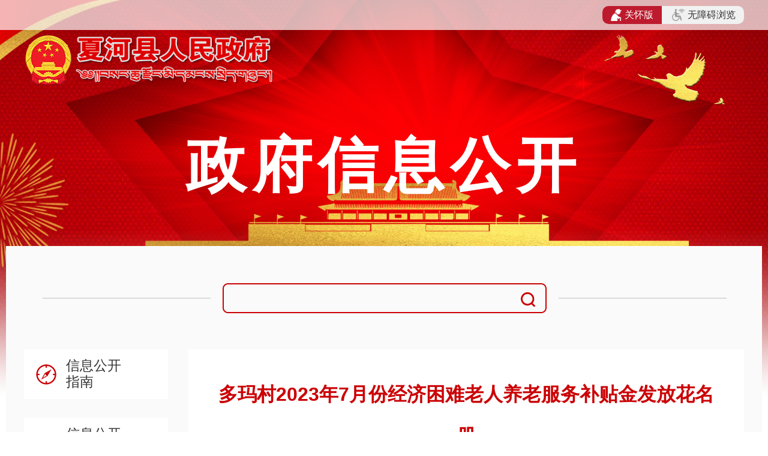

--- FILE ---
content_type: text/html
request_url: http://www.xiahe.gov.cn/info/2948/23598.htm
body_size: 4228
content:
<!DOCTYPE html>
<html>
<head lang="en"><title>多玛村2023年7月份经济困难老人养老服务补贴金发放花名册-夏河县人民政府</title>

<META Name="SiteName" Content="夏河县人民政府" />
<META Name="SiteDomain" Content="www.xiahe.gov.cn" />
<META Name="SiteIDCode" Content="6230270001" />
<META Name="ColumnName" Content="多玛行政村" />
<META Name="ColumnType" Content="" />
<META Name="ColumnDescription" Content="" />
<META Name="ColumnKeywords" Content="" />
<!-- 文章类 -->
<META Name="ArticleTitle" Content="多玛村2023年7月份经济困难老人养老服务补贴金发放花名册" />
<META Name="PubDate" Content="2023-07-26 17:52" />
<META Name="ContentSource" Content="夏河县人民政府" />
<META Name="Keywords" Content="2023年 2023 20 23 月份 经济困难 经济 济困 困难 老人 养老 服务 补贴 贴金 金发 发放 花名册 花名 名册 " />
<META Name="Author" Content="" />
<META Name="Description" Content="夏河县桑科镇多玛村2023年7月份经济困难老人养老服务补贴金发放花名册已经村委会同意，并报镇政府批准，现公开如下（详见附件）。                                                        桑科镇多玛行政村                               2023年7月26" />
<META Name="Image" Content="" />
<META Name="Url" Content="www.xiahe.gov.cn/info/2948/23598.htm" />

    <meta http-equiv="Content-Type" content="text/html; charset=UTF-8" />
   
    <link href="../../xxgk/css/default.css" rel="stylesheet" type="text/css" />
    <link href="../../xxgk/css/gkztpt.css" rel="stylesheet" type="text/css" />
    <script src="../../xxgk/js/jquery.js"></script>
    <script type="text/javascript">
        $(document).ready(function () {
            $(".btn1").click(function () {
                $(".zdgknav1").toggle(1000);
                $(".a3").toggleClass("on");
            });
            $(".btn2").click(function () {
                $(".zdgknav2").toggle(1000);
                $(".a4").toggleClass("on");
            });
        });
    </script>


<!--Announced by Visual SiteBuilder 9-->
<link rel="stylesheet" type="text/css" href="../../_sitegray/_sitegray_d.css" />
<script language="javascript" src="../../_sitegray/_sitegray.js"></script>
<!-- CustomerNO:77656262657232307b7a47545353554a03090004 -->
<link rel="stylesheet" type="text/css" href="../../xxgk/xzd_gkcont.vsb.css" />
<script type="text/javascript" src="/system/resource/js/vsbscreen.min.js" id="_vsbscreen" devices="pc|pad"></script>
<script type="text/javascript" src="/system/resource/js/counter.js"></script>
<script type="text/javascript">_jsq_(2948,'/xxgk/xzd_gkcont.jsp',23598,1601753616)</script>
</head>
<body>
<div class="gkheader">
    <div class="gklogo">    <script language="javascript" src="/system/resource/js/dynclicks.js"></script><a href="../../index.htm"><img src="../../images/lo0627.png"> </a>
</div>
</div>
    <div class="gktit"><h1>政府信息公开</h1></div>

</div>
<div class="gkpt">
    <div class="blank20"></div>
    <div class="searchBox">
        <div class="search"><div>
<form action="../../ssjgy.jsp?wbtreeid=2948" method="post" name="_l_s_m_form" id="_l_s_m_form" style="display: inline;">
<input type="hidden" name="ot" id="ot" value="1"><input type="hidden" name="rg" id="rg" value="4"><input type="hidden" name="tg" id="tg" value="5"><input type="hidden" name="clid" id="clid" value="0"><input type="hidden" name="kw" id="kw" value=""><input type="hidden" name="columnCode" id="columnCode" value=""><input type="hidden" name="_lucenen_search_mixed" id="_lucenen_search_mixed">
</form>
  <input type="text" name="kw_temp" id="kw_temp" value="" name="kw_temp" id="kw_temp" class="search_input" style="height:52px;font-size: 16px;">
  
  
    
      <input type="image" class="search_btn" src="../../images/ghj.jpg" align="absmiddle" onclick="return _submit_search_mixed();">
    
</div><script language="javascript" src="/system/resource/js/base64.js"></script><script language="javascript" src="/system/resource/js/formfunc.js"></script><script language="javascript" src="/system/resource/js/lucene/mixedquery.js"></script></div>
    </div>
    <div class="gkpt_lef fl"><style>

</style>
<div class="list_menu">
<ul class="xxgk_menu">
 <li class=" levela">
 <i class="qdt1"></i><a href="../../zfxxgk/xzsqbmpt/xzjd/skz/xxgkzn.htm" class="es" title="信息公开指南">信息公开指南
 

</a>  
 
      </li>
 <li class=" levela">
 <i class="qdt2"></i><a href="../../zfxxgk/xzsqbmpt/xzjd/skz/xxgkzd.htm" class="es" title="信息公开制度">信息公开制度
 

</a>  
 
      </li>
 <li class=" levela">
 <i class="qdt3"></i><a href="../../zfxxgk/xzsqbmpt/xzjd/skz/xxgknb.htm" class="es" title="信息公开年报">信息公开年报
 

</a>  
 
      </li>
 <li class="on1 levela">
 <i class="qdt4"></i><a href="" class="es" title="法定主动公开内容">法定主动公开内容
 

</a>  <i class="jian" onclick="openEl(this)"></i>
 
        <ul class="levelb" style="width:240px;display:block;background:#fff;">
          <li class=""><a href="../../zfxxgk/xzsqbmpt/xzjd/skz/fdzdgknr/aqsc.htm" title="安全生产">安全生产</a> 
           
 
          </li>
          <li class=""><a href="../../zfxxgk/xzsqbmpt/xzjd/skz/fdzdgknr/snbt.htm" title="涉农补贴">涉农补贴</a> 
           
 
          </li>
          <li class=""><a href="../../zfxxgk/xzsqbmpt/xzjd/skz/fdzdgknr/czzj.htm" title="财政资金">财政资金</a> 
           
 
          </li>
          <li class="on"><a href="../../zfxxgk/xzsqbmpt/xzjd/skz/fdzdgknr/cwgk.htm" title="村务公开">村务公开</a> 
           <i class="jian1" onclick="openE2(this)"></i>
 
             <ul class="levelc" style="display:block">
               <li class="">
               <a href="../../zfxxgk/xzsqbmpt/xzjd/skz/fdzdgknr/cwgk/mmxzc.htm" title="曼玛行政村">曼玛行政村</a>

 
 
</li>
               <li class="">
               <a href="../../zfxxgk/xzsqbmpt/xzjd/skz/fdzdgknr/cwgk/gcxzc.htm" title="岗岔行政村">岗岔行政村</a>

 
 
</li>
               <li class="">
               <a href="../../zfxxgk/xzsqbmpt/xzjd/skz/fdzdgknr/cwgk/dcxzc.htm" title="地仓行政村">地仓行政村</a>

 
 
</li>
               <li class="">
               <a href="../../zfxxgk/xzsqbmpt/xzjd/skz/fdzdgknr/cwgk/skxzc.htm" title="桑科行政村">桑科行政村</a>

 
 
</li>
               <li class="">
               <a href="../../zfxxgk/xzsqbmpt/xzjd/skz/fdzdgknr/cwgk/rmxzc.htm" title="日芒行政村">日芒行政村</a>

 
 
</li>
               <li class="on">
               <a href="../../zfxxgk/xzsqbmpt/xzjd/skz/fdzdgknr/cwgk/dmxzc.htm" title="多玛行政村" style="color:#b90303;">多玛行政村</a>

 
 
</li>
             </ul>
          </li>
        </ul>
      </li>
 <li class=" levela">
 <i class="qdt5"></i><a href="../../xxgk/xxgk20221110.jsp?urltype=tree.TreeTempUrl&wbtreeid=2690" class="es" title="依申请公开">依申请公开
 

</a>  
 
      </li>
  </ul>
</div>


<script>
function openEl(e){
    if(e.className!="jian"){
        e.className = "jian";
        $(e).siblings('.levelb').slideDown();
    }else{
       e.className = "jia";
     $(e).siblings('.levelb').slideUp();
    }
}
function openE2(e){
    if(e.className!="jian1"){
        e.className = "jian1";
        $(e).siblings('.levelc').slideDown();
    }else{
       e.className = "jia1";
     $(e).siblings('.levelc').slideUp();
    }
}
function openE3(e){
    if(e.className!="jian1"){
        e.className = "jian1";
        $(e).siblings('.leveld').slideDown();
    }else{
       e.className = "jia1";
     $(e).siblings('.leveld').slideUp();
    }
}
</script></div>
    <div class="gkpt_rig right">
        <div class="gblist">













<script language="javascript" src="/system/resource/js/news/mp4video.js"></script>
<script language="javascript" src="/system/resource/js/news/newscontent.js"></script>
<div class="gbTit">多玛村2023年7月份经济困难老人养老服务补贴金发放花名册</div>
<table border="0" width="100%" cellspacing="0" cellpadding="0">                                                                
                                                                        
      <tr height="30">
        <td align="center"><span style="FONT-SIZE: 9pt;">时间：2023-07-26 &nbsp; 作者：&nbsp;点击数：<script language="javascript" src="/system/resource/js/ajax.js"></script><span id="n23598"></span><script language="javascript">getClickTimes('23598','1601753616','wbnews','')</script> &nbsp;</span></td>
      </tr>                                                               
      <tr><td height="5"></td></tr>
      <tr>
        <td>
          <table border="0" width="100%" cellpadding="2" cellspacing="1" style="background-color:#ecc197;">
          
          
         
        </table>        
      </td>
    </tr>
    <tr><td height="10"></td></tr>
    <tr>
        <td>                                                                 
<div class="txt-fa">
    <div id="vsb_content" class="txt newscontent_s">
        <p style="margin-top: 0px; margin-bottom: 0px; text-wrap: wrap; padding: 0px; text-indent: 2em; color: rgb(51, 51, 51); font-family: &quot;Microsoft YaHei&quot;, SimSun, Arial, Helvetica, Tahoma, sans-serif; font-size: 12px; background-color: rgb(255, 255, 255);"><span style="font-family: 仿宋_gb2312; font-size: 21px;">夏河县桑科镇多玛村2023年7月份经济困难老人养老服务补贴金发放花名册</span><span style="font-family: 仿宋_gb2312; font-size: 21px; text-indent: 43px;">已经村委会同意，并报镇政府批准，现公开如下（详见附件）。</span></p>
<p style="margin-top: 0px; margin-bottom: 0px; text-wrap: wrap; padding: 0px; text-indent: 2em; color: rgb(51, 51, 51); font-family: &quot;Microsoft YaHei&quot;, SimSun, Arial, Helvetica, Tahoma, sans-serif; font-size: 12px; background-color: rgb(255, 255, 255);"><span style="font-family: 仿宋_gb2312; font-size: 21px; text-indent: 43px;"></span></p>
<p style="margin-top: 0px; margin-bottom: 0px; text-wrap: wrap; padding: 0px; text-indent: 2em; color: rgb(51, 51, 51); font-family: &quot;Microsoft YaHei&quot;, SimSun, Arial, Helvetica, Tahoma, sans-serif; font-size: 12px; background-color: rgb(255, 255, 255);"><span style="font-family: 仿宋_gb2312; font-size: 21px; text-indent: 43px;"> &nbsp; &nbsp; &nbsp; &nbsp; &nbsp; &nbsp; &nbsp; &nbsp; &nbsp; &nbsp; &nbsp; &nbsp; &nbsp; </span></p>
<p style="margin-top: 0px; margin-bottom: 0px; text-wrap: wrap; padding: 0px; text-indent: 2em; color: rgb(51, 51, 51); font-family: &quot;Microsoft YaHei&quot;, SimSun, Arial, Helvetica, Tahoma, sans-serif; font-size: 12px; background-color: rgb(255, 255, 255);"><span style="font-family: 仿宋_gb2312; font-size: 21px; text-indent: 43px;"><br></span></p>
<p style="margin-top: 0px; margin-bottom: 0px; text-wrap: wrap; padding: 0px; text-indent: 2em; color: rgb(51, 51, 51); font-family: &quot;Microsoft YaHei&quot;, SimSun, Arial, Helvetica, Tahoma, sans-serif; font-size: 12px; background-color: rgb(255, 255, 255);"><span style="font-family: 仿宋_gb2312; font-size: 21px; text-indent: 43px;"> &nbsp; &nbsp; &nbsp; &nbsp; &nbsp; &nbsp; &nbsp; &nbsp; &nbsp; &nbsp; &nbsp; &nbsp; &nbsp; &nbsp; 桑科镇多玛行政村</span></p>
<p style="margin-top: 0px; margin-bottom: 0px; text-wrap: wrap; padding: 0px; text-indent: 2em; color: rgb(51, 51, 51); font-family: &quot;Microsoft YaHei&quot;, SimSun, Arial, Helvetica, Tahoma, sans-serif; font-size: 12px; background-color: rgb(255, 255, 255);"><span style="font-family: 仿宋_gb2312; font-size: 21px; text-indent: 43px;"> &nbsp; &nbsp; &nbsp; &nbsp; &nbsp; &nbsp; &nbsp; &nbsp; &nbsp; &nbsp; &nbsp; &nbsp; &nbsp; &nbsp; &nbsp; 2023年7月26日</span></p>
<p><br></p>
    </div>
    <div class="txt-link">
        <h2>相关链接</h2>
    </div>
</div>                                                                 
            </td>
    </tr> 
    <tr>
        <td style="FONT-FAMILY: 宋体;FONT-SIZE: 9pt;">
             <span>附件【<a href="/system/_content/download.jsp?urltype=news.DownloadAttachUrl&owner=1601753616&wbfileid=4836183"><span>多玛村2023年7月经济困难老年人养老服务补贴金发放花名册.xls</span></a>】</span><br>                                                               
        </td>
    </tr>     
                                                                                                           
    <tr>                                                                 
         <td align="left" style="FONT-FAMILY: 宋体;FONT-SIZE: 9pt;">                                                                 
                                                                              
         </td>                                                                 
    </tr>                                                                 
    <tr>
        <td align="right">                                                                   
              <span style="FONT-FAMILY: 宋体;FONT-SIZE: 9pt;">【<a href="javascript:window.opener=null;window.open('','_self');window.close();"><span style="cursor:pointer;">关闭窗口</span></a>】</span>
        </td>
    </tr>                                                         
</table>                                                     </div>

    </div>
    <div class="clear"></div>
</div>
<div class="blank20"></div>
<div class="footer">
    <div class="mainBox1200"><!-- 版权内容请在本组件"内容配置-版权"处填写 -->
<p>Copyright©2011-2016 版权所有：甘肃省甘南州夏河县人民政府 地址：甘肃省甘南州夏河县<span style="text-wrap: wrap;">拉卜楞镇浪格塘046号</span></p><p>投稿信箱：<a href="mailto:gnzdjg@126.com">gnzdjg@126.com</a>&nbsp;&nbsp; ICP备案：<a href="https://beian.miit.gov.cn/#/Integrated/index" target="_blank">陇ICP备11000231号-1</a>&nbsp;&nbsp; 网站标识码：6230270001</p><p><img src="/__local/D/02/89/DC0A46FC5B15B3363FFA78CF6C7_C267B386_4B38.png?e=.png" /><a href="http://www.beian.gov.cn/portal/registerSystemInfo?recordcode=62302702270003" target="_self">甘公网安备：62302702270003</a>&nbsp;技术维护单位：博达软件</p><p><a href="https://www.12377.cn/" target="_blank"><img width="162" height="50" src="/__local/F/ED/F8/CCC5E08BED0A1D0C45265F6D960_558A754F_12F7.jpg?e=.jpg" /></a><a href="https://www.12377.cn/node_548446.htm" target="_blank"><img width="162" height="50" src="/__local/3/A8/79/A8FB1DD77B44CBA7E6D208BFAE4_B8173F4B_590E.png?e=.png" /></a><a href="http://www.gsjubao.cn/" target="_blank"><img width="162" height="50" src="/__local/5/48/CD/F5DD6979A15900D4C20D6DE028E_441C3348_CF5C.jpg?e=.jpg" /></a>&nbsp;</p><p><br /></p>

<div class="wza20240516">
    <div class="wza20240516con">
            <span class="flex sbtn">
                  <a href="javascript:GtInit.elderly.open();" class="olderBtn"><img src="../../images/20240603topi2.png" alt="">关怀版</a>
                  <a href="javascript:void(0);" id="gt_btn" class="wza"><img src="../../images/20240603topi1.png" alt="">无障碍浏览</a>
            </span>
            <div style="clear:both;"></div>
    </div>
</div>

<script src="https://tts.gtkj.tech/rt/xiahe.gov.cn/gtInit.js" charset="UTF-8"></script>
        <div class="icon">    <script id="_jiucuo_" sitecode="6230270001" src="https://zfwzgl.www.gov.cn/exposure/jiucuo.js"></script>

<div class="zhaocuo"> <a href="http://bszs.conac.cn/sitename?method=show&id=51D1A8EAC10E7223E053012819ACC013" target="_blank">
                            <img src="../../images/dzjg.png">
                            </a>
                        </div>
                        
</div>
    </div>
</div>

</body>
</html>


--- FILE ---
content_type: text/html;charset=UTF-8
request_url: http://www.xiahe.gov.cn/system/resource/code/news/click/clicktimes.jsp?wbnewsid=23598&owner=1601753616&type=wbnews&randomid=n
body_size: 152
content:
{"wbshowtimes":58,"randomid":"n","wbnewsid":23598}

--- FILE ---
content_type: text/css
request_url: http://www.xiahe.gov.cn/xxgk/xzd_gkcont.vsb.css
body_size: 1600
content:
.levelc a:hover{background:none;color:#ddd;}
 .list_menu .xxgk_menu li.on1 a.es {
    color: #fff;
        background: #ca0002;}
  .list_menu .xxgk_menu li.on a {
    color: #333;}
  .xxgk_menu li a{margin:5px 0;}
   .xxgk_menu ul{padding:5px 0;}

.xxgk_menu li i{ width:70px; height:50px; display:block; float:left; padding-top: 15px;}
.xxgk_menu li i.qdt1{background:url(images/gkzt_icon1.png) 20px center no-repeat;}
.xxgk_menu li i.qdt2{background:url(images/gkzticon2.png) 20px center no-repeat;}
.xxgk_menu li i.qdt3{background:url(images/gkzticon3.png) 20px center no-repeat;}
.xxgk_menu li i.qdt4{background:url(images/gkzticon4.png) 20px center no-repeat;}
.xxgk_menu li i.qdt5{background:url(images/gkzticon2.png) 20px center no-repeat;}
.xxgk_menu li i.qdt6{background:url(images/gkzticon2.png) 20px center no-repeat;}
.xxgk_menu li i.qdt7{background:url(images/gkzticon2.png) 20px center no-repeat;}
.xxgk_menu li i.qdt8{background:url(images/gkzticon2.png) 20px center no-repeat;}
.xxgk_menu li.on1 i.qdt1{background:url(images/gkzticon11.png) 20px center no-repeat;}
.xxgk_menu li.on1 i.qdt2{background:url(images/gkzticon22.png) 20px center no-repeat;}
.xxgk_menu li.on1 i.qdt3{background:url(images/gkzticon33.png) 20px center no-repeat;}
.xxgk_menu li.on1 i.qdt4{background:url(images/gkzticon44.png) 20px center no-repeat;}
.xxgk_menu li.on1 i.qdt5{background:url(images/gkzticon22.png) 20px center no-repeat;}
.xxgk_menu li.on1 i.qdt6{background:url(images/gkzticon22.png) 20px center no-repeat;}
.xxgk_menu li.on1 i.qdt7{background:url(images/gkzticon22.png) 20px center no-repeat;}
.xxgk_menu li.on1 i.qdt8{background:url(images/gkzticon22.png) 20px center no-repeat;}
.xxgk_menu li.levela{    background: #fff;margin-bottom: 20px; width: 240px; height: auto; padding-top: 9px; display: inline-block;}
.xxgk_menu li.levela:hover{    background: #ca0002;}
.xxgk_menu li.levela:hover a { color:#fff;}

 .xxgk_menu li.levela:hover ul.levelb li a{color:#000;}

.xxgk_menu li.levela:hover i.qdt1{background:url(images/gkzt_icon11.png) 20px center no-repeat;}
.xxgk_menu li.levela:hover i.qdt2{background:url(images/gkzticon22.png) 20px center no-repeat;}
.xxgk_menu li.levela:hover i.qdt3{background:url(images/gkzticon33.png) 20px center no-repeat;}
.xxgk_menu li.levela:hover i.qdt4{background:url(images/gkzticon44.png) 20px center no-repeat;}
.xxgk_menu li.levela:hover i.qdt5{background:url(images/gkzticon22.png) 20px center no-repeat;}
.xxgk_menu li.levela:hover i.qdt6{background:url(images/gkzticon22.png) 20px center no-repeat;}
.xxgk_menu li.levela:hover i.qdt7{background:url(images/gkzticon22.png) 20px center no-repeat;}
.xxgk_menu li.levela:hover i.qdt8{background:url(images/gkzticon22.png) 20px center no-repeat;}
.xxgk_menu li.line_fg{}
.xxgk_menu li ul.levelb. li:hover{background:#fff;}
.xxgk_menu li.levela a:hover{background:#ca0002;color:#fff !important;}
.xxgk_menu li.levela a{display: block;height: 64px; line-height: 27px; font-size: 23px; width: 110px; font-weight: 500; float: left;}

.cur2{ background:url(../images/xxgk_nav_02.gif) no-repeat 25px; color:#FFF;}
.on1{    background: #ca0002 !important; color:#fff;}
.xxgk_menu li ul{overflow:hidden; padding:0; margin:0;}
.xxgk_menu li ul.levelb{display:none; color:#f1f0f0; font-weight:bold;}
.xxgk_menu li ul.levelb li{}
.xxgk_menu li ul.levelb li a{display:block;height:28px;line-height:28px; padding-left:35px;color:#393939; font-size:15px; font-weight:normal;width:155px;}
.xxgk_menu li.levela:hover  ul.levelb li{ background:#fff;}

.xxgk_menu li ul li ul{overflow:hidden; padding:0; margin:0;}
.xxgk_menu li ul li ul.levelc{width:224px;display:none; color:#393939;padding-left:12px;}
.xxgk_menu li ul li ul.levelc li{line-height:28px;margin-bottom:2px;  background:none;}
.xxgk_menu li ul li ul.levelc li a{display:block;height:28px;line-height:28px;background:url(images/bdot.png) no-repeat 30px;text-align:left;padding: 0  0 0px 38px;color:#393939;font-size:15px;font-weight:normal;    width: 149px;
    overflow: hidden;
    text-overflow: ellipsis;
    white-space: nowrap;}

.xxgk_menu li ul li ul.leveld{width:204px;display:none;color:#393939;padding-left: 15px;}
.xxgk_menu li ul li ul.leveld li{height:auto;line-height:28px;}
.xxgk_menu li ul li ul.leveld li a{display:block;height:28px;line-height:28px;background:url(../images/dot.jpg) no-repeat 30px; padding-left:42px;color:#393939; font-size:15px; font-weight:normal;}
.xxgk_menu li ul li ul.leveld li a:hover{ color:#fff;}
.xxgk_menu li ul li ul.levele{width:204px;display:none; color:#393939;padding-left:15px;}
.xxgk_menu li ul li ul.levele li{height:28px;line-height:28px; margin-bottom:2px;}
.xxgk_menu li ul li ul.levele li a{display:block;height:28px;line-height:28px;background:url(../images/xxgk_nav_03.gif) no-repeat 30px; padding-left:42px;color:#393939; font-size:15px; font-weight:normal;}
.xxgk_menu li ul li ul.levele li a:hover{ color:#fff;}


.xxgk_menu li ul.levelb li a:hover{color:#333; background:#ca0002;font-weight:bold;}


.xxgk_menu li.levela i.jia{ width:20px; height:20px; background:url(images/jia.png) right center no-repeat;    padding-right: 13px; padding-top: 38px;}
.xxgk_menu li.levela:hover i.jia{ width:20px; height:20px; background:url(images/jia.png) right center no-repeat;padding-right: 13px; padding-top: 38px;}
.xxgk_menu li.levela i.jian{ width:20px; height:20px; background:url(images/jian2.png) right center no-repeat;padding-right: 13px; padding-top: 38px;}


.xxgk_menu li.levela i.jia1{ width:20px; height:20px; background:url(images/jia.png) right center no-repeat;    padding-right: 13px; padding-top: 12px;}
.xxgk_menu li.levela i.jian1{ width:20px; height:20px; background:url(images/jian.png) right center no-repeat;padding-right: 13px; padding-top: 12px;}
.newscontent_s p{text-indent:2em;}
.newscontent_s table{width:auto;margin:0 auto;}
.newscontent_s table p{text-indent:0;text-align:center;}
#vsb_content img{width:100%;}

.vsbcontent-table-container-outer { position: relative;}
.vsbcontent-table-container
{
    width: 98%;
    overflow-y: auto;
    _overflow: auto;
    margin: 2px;}
.vsbcontent-table-container::-webkit-scrollbar
{
    -webkit-appearance: none;
    width: 14px;
    height: 14px;}
.vsbcontent-table-container::-webkit-scrollbar-thumb
{
    border-radius: 8px;
    border: 3px solid #fff;
    background-color: rgba(0, 0, 0, .3);}
.vsbcontent-table-container-fade
{
    position: absolute;
    right: 0;
    width: 5px;
    height: 100%;
    background-image: -webkit-linear-gradient(0deg, rgba(255,255,255,.5), #fff);
    background-image: -moz-linear-gradient(0deg, rgba(255,255,255,.5), #fff);
    background-image: -ms-linear-gradient(0deg, rgba(255,255,255,.5), #fff);
    background-image: -o-linear-gradient(0deg, rgba(255,255,255,.5), #fff);
    background-image: linear-gradient(0deg, rgba(255,255,255,.5), #fff);}

body{
    position: relative;
    margin-top: 50px;}
.gtToolsOn{
    margin-top: 0px;}
.wza20240516{
    position: absolute;
    top: -50px;
    left: 50%;
    transform: translateX(-50%);
    width: 100%;
    height: 30px;
    line-height: 30px;
    background: rgba(255,255,255,.7);
    padding: 10px 0;}
.wza20240516con{
    width: 1200px;
    text-align: right;
    margin: 0 auto;}
.wza20240516 a{
    color: #333!important;
    font-size: 16px;
    padding: 0 14px;
    display: flex;
    align-items: center;}
.wza20240516con .flex {
    display: flex;
    justify-content: space-between;
    flex-wrap: wrap;}
.wza20240516con .sbtn{
    background: #f1f1f1;
    border-radius: 10px;
    overflow: hidden;
    line-height: 30px;
    width: 236px;
    float: right;}
.wza20240516con .sbtn .olderBtn{background: #bd1a2d;color: #fff!important;}
.wza20240516con .sbtn .olderBtn img{height: 20px;margin-right: 5px;}
.wza20240516con .wza  img{height: 20px;margin-right: 5px;}
